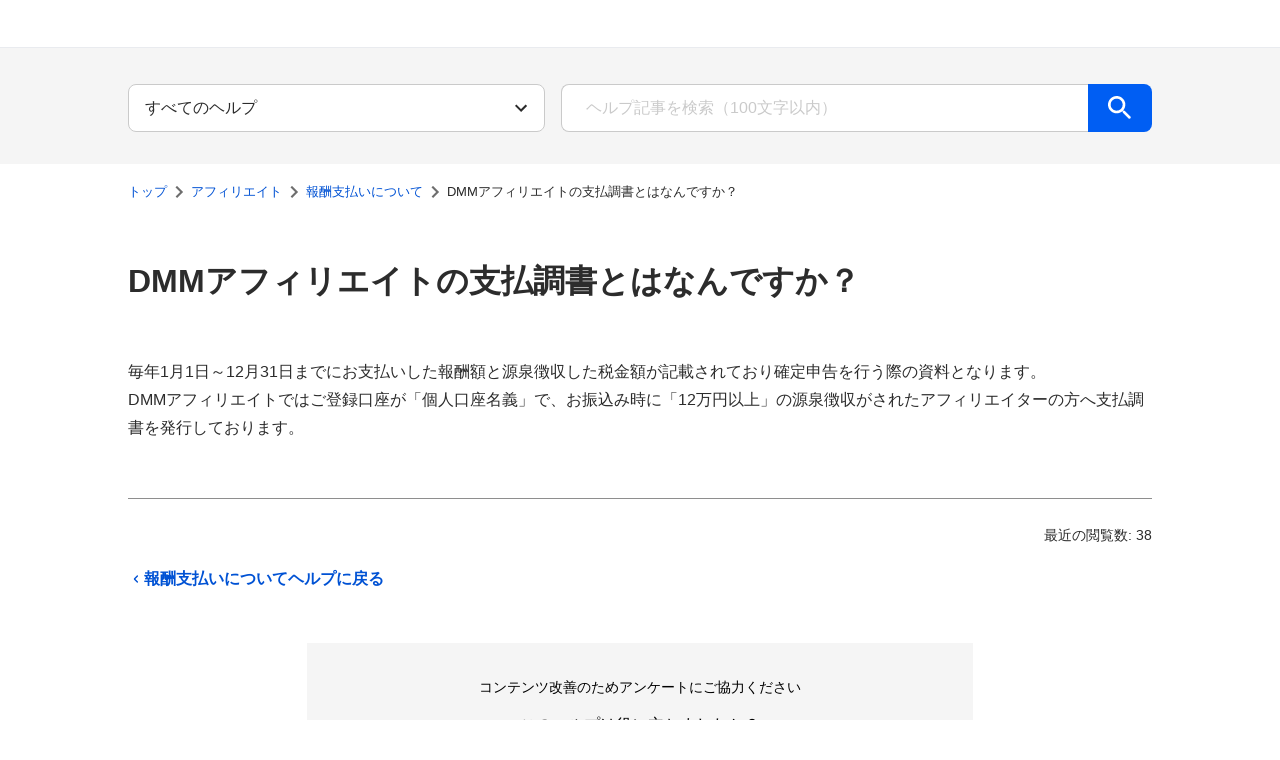

--- FILE ---
content_type: text/html; charset=utf-8
request_url: https://support.dmm.com/affiliate/article/44707
body_size: 11587
content:
<!DOCTYPE html><html><head><meta charSet="utf-8"/><meta name="viewport" content="width=device-width, initial-scale=1.0"/><title>DMMアフィリエイトの支払調書とはなんですか？ アフィリエイト DMMヘルプセンター</title><link rel="canonical" href="https://support.dmm.com/affiliate/article/44707"/><link rel="shortcut icon" href="/favicon.ico"/><meta name="next-head-count" content="5"/><link rel="preload" href="/_next/static/css/20523d33807587e0.css" as="style"/><link rel="stylesheet" href="/_next/static/css/20523d33807587e0.css" data-n-g=""/><noscript data-n-css=""></noscript><script defer="" nomodule="" src="/_next/static/chunks/polyfills-42372ed130431b0a.js"></script><script src="/_next/static/chunks/webpack-575d6a65205c0a21.js" defer=""></script><script src="/_next/static/chunks/framework-6d28727e634f0245.js" defer=""></script><script src="/_next/static/chunks/main-13e4460bbee117b0.js" defer=""></script><script src="/_next/static/chunks/pages/_app-29c4935ad4c3a28e.js" defer=""></script><script src="/_next/static/chunks/966-7a000369845eb8a9.js" defer=""></script><script src="/_next/static/chunks/577-749a4f08bcb56129.js" defer=""></script><script src="/_next/static/chunks/330-1b6e29f39d1b85d3.js" defer=""></script><script src="/_next/static/chunks/996-39dcc6eb8c768e8e.js" defer=""></script><script src="/_next/static/chunks/36-5abf9dc156ed9f95.js" defer=""></script><script src="/_next/static/chunks/187-f137ca9ed7ff8606.js" defer=""></script><script src="/_next/static/chunks/pages/%5Bcategory%5D/article/%5BarticleId%5D-c1323b43d00f25f5.js" defer=""></script><script src="/_next/static/NtIYAHn1C-rGy36DN7U00/_buildManifest.js" defer=""></script><script src="/_next/static/NtIYAHn1C-rGy36DN7U00/_ssgManifest.js" defer=""></script></head><body><noscript><iframe src="https://www.googletagmanager.com/ns.html?id=GTM-PLC9LTZ" height="0" width="0" style="display:none;visibility:hidden"></iframe></noscript><div id="__next"><div id=":R16:"><style>div[id=":R16:"]{--turtle-borderRadius-small:0.25rem;--turtle-borderRadius-medium:0.5rem;--turtle-borderRadius-large:0.75rem;--turtle-borderRadius-circle:9999px;--turtle-breakpoints-values-xxs:0;--turtle-breakpoints-values-xs:400;--turtle-breakpoints-values-sm:736;--turtle-breakpoints-values-md:1040;--turtle-breakpoints-values-lg:1312;--turtle-breakpoints-values-xl:1632;--turtle-palette-gray-50:#FFFFFF;--turtle-palette-gray-75:#FAFAFA;--turtle-palette-gray-100:#F5F5F5;--turtle-palette-gray-200:#EAEAEA;--turtle-palette-gray-300:#E1E1E1;--turtle-palette-gray-400:#CACACA;--turtle-palette-gray-500:#B3B3B3;--turtle-palette-gray-600:#8E8E8E;--turtle-palette-gray-700:#6E6E6E;--turtle-palette-gray-800:#4B4B4B;--turtle-palette-gray-900:#2C2C2C;--turtle-palette-yellow-100:#FDFFC7;--turtle-palette-yellow-200:#FFEA80;--turtle-palette-yellow-300:#FFD761;--turtle-palette-yellow-400:#FFC847;--turtle-palette-yellow-500:#FBBB28;--turtle-palette-yellow-600:#E3A30D;--turtle-palette-yellow-700:#B38019;--turtle-palette-yellow-800:#815C18;--turtle-palette-yellow-900:#74501B;--turtle-palette-red-100:#FAE6EA;--turtle-palette-red-200:#F3D0D8;--turtle-palette-red-300:#E7ABBA;--turtle-palette-red-400:#D77D96;--turtle-palette-red-500:#C55073;--turtle-palette-red-600:#B42F5A;--turtle-palette-red-700:#A81A4C;--turtle-palette-red-800:#8F0539;--turtle-palette-red-900:#75012F;--turtle-palette-blue-100:#EBF3FF;--turtle-palette-blue-200:#C3D9FF;--turtle-palette-blue-300:#94BCFF;--turtle-palette-blue-400:#609EFF;--turtle-palette-blue-500:#448CFF;--turtle-palette-blue-600:#1871FF;--turtle-palette-blue-700:#005EF3;--turtle-palette-blue-800:#0052D4;--turtle-palette-blue-900:#0046B4;--turtle-palette-green-100:#F0FFE3;--turtle-palette-green-200:#D2F9B4;--turtle-palette-green-300:#A9EA80;--turtle-palette-green-400:#77CF4F;--turtle-palette-green-500:#42AB28;--turtle-palette-green-600:#158511;--turtle-palette-green-700:#056815;--turtle-palette-green-800:#015722;--turtle-palette-green-900:#005230;--turtle-palette-violet-100:#EDE5FF;--turtle-palette-violet-200:#E3D7FE;--turtle-palette-violet-300:#CEB8F9;--turtle-palette-violet-400:#BA9FF4;--turtle-palette-violet-500:#A684F1;--turtle-palette-violet-600:#8763E9;--turtle-palette-violet-700:#6541C8;--turtle-palette-violet-800:#502EB8;--turtle-palette-violet-900:#3C24A8;--turtle-palette-pink-100:#FEE6F8;--turtle-palette-pink-200:#FDC9F0;--turtle-palette-pink-300:#F7A6E4;--turtle-palette-pink-400:#F17FD8;--turtle-palette-pink-500:#E25AC8;--turtle-palette-pink-600:#CF3FB5;--turtle-palette-pink-700:#BA2CA2;--turtle-palette-pink-800:#A01C8B;--turtle-palette-pink-900:#840B6F;--turtle-palette-orange-100:#FFEDDC;--turtle-palette-orange-200:#FCDDC4;--turtle-palette-orange-300:#FAB180;--turtle-palette-orange-400:#FA965C;--turtle-palette-orange-500:#F27836;--turtle-palette-orange-600:#DE601B;--turtle-palette-orange-700:#D15715;--turtle-palette-orange-800:#AE410A;--turtle-palette-orange-900:#943505;--turtle-palette-backgroundColor-primaryBackground:#F5F5F5;--turtle-palette-backgroundColor-secondaryBackground:#EAEAEA;--turtle-palette-backgroundColor-tertiaryBackground:#E1E1E1;--turtle-palette-onBackgroundColor-highEmphasis:#2C2C2C;--turtle-palette-onBackgroundColor-mediumEmphasis:#4B4B4B;--turtle-palette-onBackgroundColor-lowEmphasis:#6E6E6E;--turtle-palette-onBackgroundColor-disabled:#B3B3B3;--turtle-palette-surfaceColor-primarySurface:#FFFFFF;--turtle-palette-surfaceColor-secondarySurface:#FAFAFA;--turtle-palette-surfaceColor-tertiarySurface:#F5F5F5;--turtle-palette-onSurfaceColor-highEmphasis:#2C2C2C;--turtle-palette-onSurfaceColor-mediumEmphasis:#4B4B4B;--turtle-palette-onSurfaceColor-lowEmphasis:#6E6E6E;--turtle-palette-onSurfaceColor-placeholder:#CACACA;--turtle-palette-dividerColor-divider:#8E8E8E;--turtle-palette-dividerColor-subDivider:#E1E1E1;--turtle-palette-borderColor-border:#CACACA;--turtle-palette-primaryKeyColors-main:#005EF3;--turtle-palette-primaryKeyColors-light:#609EFF;--turtle-palette-primaryKeyColors-dark:#0052D4;--turtle-palette-primaryKeyColors-contrast:#FFFFFF;--turtle-palette-secondaryKeyColors-main:#FFC847;--turtle-palette-secondaryKeyColors-light:#FFD761;--turtle-palette-secondaryKeyColors-dark:#815C18;--turtle-palette-secondaryKeyColors-contrast:#2C2C2C;--turtle-palette-interactiveColors-main:#0052D4;--turtle-palette-interactiveColors-light:#448CFF;--turtle-palette-interactiveColors-dark:#0046B4;--turtle-palette-interactiveColors-contrast:#FFFFFF;--turtle-palette-interactiveColors-border:#0052D4;--turtle-palette-interactiveColors-background:#e5edfa;--turtle-palette-interactiveColors-link:#0052D4;--turtle-palette-interactiveColors-linkVisited:#6541C8;--turtle-palette-errorColors-main:#B42F5A;--turtle-palette-errorColors-light:#C55073;--turtle-palette-errorColors-dark:#8F0539;--turtle-palette-errorColors-contrast:#FFFFFF;--turtle-palette-errorColors-border:#B42F5A;--turtle-palette-errorColors-background:#f7eaee;--turtle-palette-successColors-main:#158511;--turtle-palette-successColors-light:#42AB28;--turtle-palette-successColors-dark:#056815;--turtle-palette-successColors-contrast:#FFFFFF;--turtle-palette-successColors-border:#158511;--turtle-palette-successColors-background:#e7f2e7;--turtle-palette-warningColors-main:#B38019;--turtle-palette-warningColors-light:#E3A30D;--turtle-palette-warningColors-dark:#815C18;--turtle-palette-warningColors-contrast:#FFFFFF;--turtle-palette-warningColors-border:#B38019;--turtle-palette-warningColors-background:#fff9ec;--turtle-palette-state-disabled-opacity:0.5;--turtle-palette-state-disabled-cursor:not-allowed;--turtle-spacing-small-1:calc(0.25 * 0.5rem);--turtle-spacing-small-2:calc(0.5 * 0.5rem);--turtle-spacing-small-3:calc(1 * 0.5rem);--turtle-spacing-small-4:calc(1.5 * 0.5rem);--turtle-spacing-small-5:calc(2 * 0.5rem);--turtle-spacing-medium-1:calc(3 * 0.5rem);--turtle-spacing-medium-2:calc(4 * 0.5rem);--turtle-spacing-medium-3:calc(5 * 0.5rem);--turtle-spacing-medium-4:calc(6 * 0.5rem);--turtle-spacing-medium-5:calc(7 * 0.5rem);--turtle-spacing-medium-6:calc(8 * 0.5rem);--turtle-spacing-large-1:calc(10 * 0.5rem);--turtle-spacing-large-2:calc(12 * 0.5rem);--turtle-spacing-large-3:calc(14 * 0.5rem);--turtle-spacing-large-4:calc(16 * 0.5rem);--turtle-spacing-large-5:calc(18 * 0.5rem);--turtle-spacing-large-6:calc(20 * 0.5rem);--turtle-typography-heading1-lineHeight:1.3;--turtle-typography-heading1-fontWeight:600;--turtle-typography-heading1-fontSize:calc( 2.027 * clamp(1rem / 1.125, 0.55rem + 1vw, 1rem));--turtle-typography-heading1-fontFamily:"Helvetica Neue", Arial, "Hiragino Kaku Gothic ProN", "Hiragino Sans", Meiryo, sans-serif;--turtle-typography-heading2-lineHeight:1.3;--turtle-typography-heading2-fontWeight:600;--turtle-typography-heading2-fontSize:calc( 1.802 * clamp(1rem / 1.125, 0.55rem + 1vw, 1rem));--turtle-typography-heading2-fontFamily:"Helvetica Neue", Arial, "Hiragino Kaku Gothic ProN", "Hiragino Sans", Meiryo, sans-serif;--turtle-typography-heading3-lineHeight:1.3;--turtle-typography-heading3-fontWeight:600;--turtle-typography-heading3-fontSize:calc( 1.602 * clamp(1rem / 1.125, 0.55rem + 1vw, 1rem));--turtle-typography-heading3-fontFamily:"Helvetica Neue", Arial, "Hiragino Kaku Gothic ProN", "Hiragino Sans", Meiryo, sans-serif;--turtle-typography-heading4-lineHeight:1.3;--turtle-typography-heading4-fontWeight:600;--turtle-typography-heading4-fontSize:calc( 1.424 * clamp(1rem / 1.125, 0.55rem + 1vw, 1rem));--turtle-typography-heading4-fontFamily:"Helvetica Neue", Arial, "Hiragino Kaku Gothic ProN", "Hiragino Sans", Meiryo, sans-serif;--turtle-typography-heading5-lineHeight:1.3;--turtle-typography-heading5-fontWeight:600;--turtle-typography-heading5-fontSize:calc( 1.266 * clamp(1rem / 1.125, 0.55rem + 1vw, 1rem));--turtle-typography-heading5-fontFamily:"Helvetica Neue", Arial, "Hiragino Kaku Gothic ProN", "Hiragino Sans", Meiryo, sans-serif;--turtle-typography-heading6-lineHeight:1.3;--turtle-typography-heading6-fontWeight:600;--turtle-typography-heading6-fontSize:calc( 1.125 * clamp(1rem / 1.125, 0.55rem + 1vw, 1rem));--turtle-typography-heading6-fontFamily:"Helvetica Neue", Arial, "Hiragino Kaku Gothic ProN", "Hiragino Sans", Meiryo, sans-serif;--turtle-typography-body1-lineHeight:1.75;--turtle-typography-body1-fontWeight:400;--turtle-typography-body1-fontSize:calc( 1 * clamp(1rem / 1.125, 0.55rem + 1vw, 1rem));--turtle-typography-body1-fontFamily:"Helvetica Neue", Arial, "Hiragino Kaku Gothic ProN", "Hiragino Sans", Meiryo, sans-serif;--turtle-typography-body2-lineHeight:1.75;--turtle-typography-body2-fontWeight:400;--turtle-typography-body2-fontSize:calc( 0.889 * clamp(1rem / 1.125, 0.55rem + 1vw, 1rem));--turtle-typography-body2-fontFamily:"Helvetica Neue", Arial, "Hiragino Kaku Gothic ProN", "Hiragino Sans", Meiryo, sans-serif;--turtle-typography-body3-lineHeight:1.75;--turtle-typography-body3-fontWeight:400;--turtle-typography-body3-fontSize:calc( 0.79 * clamp(1rem / 1.125, 0.55rem + 1vw, 1rem));--turtle-typography-body3-fontFamily:"Helvetica Neue", Arial, "Hiragino Kaku Gothic ProN", "Hiragino Sans", Meiryo, sans-serif;--turtle-typography-body4-lineHeight:1.75;--turtle-typography-body4-fontWeight:400;--turtle-typography-body4-fontSize:calc( 0.702 * clamp(1rem / 1.125, 0.55rem + 1vw, 1rem));--turtle-typography-body4-fontFamily:"Helvetica Neue", Arial, "Hiragino Kaku Gothic ProN", "Hiragino Sans", Meiryo, sans-serif;--turtle-typography-body5-lineHeight:1.75;--turtle-typography-body5-fontWeight:400;--turtle-typography-body5-fontSize:calc( 0.624 * clamp(1rem / 1.125, 0.55rem + 1vw, 1rem));--turtle-typography-body5-fontFamily:"Helvetica Neue", Arial, "Hiragino Kaku Gothic ProN", "Hiragino Sans", Meiryo, sans-serif;--turtle-typography-buttonText-lineHeight:1;--turtle-typography-buttonText-fontWeight:600;--turtle-typography-buttonText-fontSize:calc( 1 * clamp(1rem / 1.125, 0.55rem + 1vw, 1rem));--turtle-typography-buttonText-fontFamily:"Helvetica Neue", Arial, "Hiragino Kaku Gothic ProN", "Hiragino Sans", Meiryo, sans-serif;--turtle-typography-label-lineHeight:1.5;--turtle-typography-label-fontWeight:600;--turtle-typography-label-fontSize:calc( 0.702 * clamp(1rem / 1.125, 0.55rem + 1vw, 1rem));--turtle-typography-label-fontFamily:"Helvetica Neue", Arial, "Hiragino Kaku Gothic ProN", "Hiragino Sans", Meiryo, sans-serif;--turtle-typography-global-fontSizes-10:0.624rem;--turtle-typography-global-fontSizes-20:0.702rem;--turtle-typography-global-fontSizes-30:0.79rem;--turtle-typography-global-fontSizes-40:0.889rem;--turtle-typography-global-fontSizes-50:1rem;--turtle-typography-global-fontSizes-60:1.125rem;--turtle-typography-global-fontSizes-70:1.266rem;--turtle-typography-global-fontSizes-80:1.424rem;--turtle-typography-global-fontSizes-90:1.602rem;--turtle-typography-global-fontSizes-100:1.802rem;--turtle-typography-global-fontSizes-110:2.027rem;--turtle-typography-global-fontSizes-120:2.281rem;--turtle-typography-global-fontSizes-130:2.566rem;--turtle-typography-global-fontSizes-140:2.887rem;--turtle-typography-global-fontSizes-150:3.247rem;--turtle-typography-global-lineHeights-100:1;--turtle-typography-global-lineHeights-130:1.3;--turtle-typography-global-lineHeights-150:1.5;--turtle-typography-global-lineHeights-175:1.75;--turtle-typography-global-lineHeights-body:1.75;--turtle-typography-global-lineHeights-heading:1.3;--turtle-typography-global-lineHeights-buttonText:1;--turtle-typography-global-lineHeights-label:1.5;--turtle-typography-global-fontWeights-100:100;--turtle-typography-global-fontWeights-200:200;--turtle-typography-global-fontWeights-300:300;--turtle-typography-global-fontWeights-400:400;--turtle-typography-global-fontWeights-500:500;--turtle-typography-global-fontWeights-600:600;--turtle-typography-global-fontWeights-700:700;--turtle-typography-global-fontWeights-800:800;--turtle-typography-global-fontWeights-900:900;--turtle-typography-global-fontWeights-bold:700;--turtle-typography-global-fontWeights-normal:400;--turtle-typography-global-fontFamily:"Helvetica Neue", Arial, "Hiragino Kaku Gothic ProN", "Hiragino Sans", Meiryo, sans-serif;--turtle-zIndex-100:1000;--turtle-zIndex-200:1100;--turtle-zIndex-300:1200;--turtle-zIndex-400:1300;--turtle-zIndex-500:1400;--turtle-zIndex-600:1500;--turtle-zIndex-700:1600;--turtle-zIndex-800:1700;--turtle-zIndex-900:1800;--turtle-zIndex-1000:1900;--turtle-zIndex-9999:99999;--turtle-zIndex-tooltip:1900;--turtle-zIndex-snackbar:1700;--turtle-zIndex-modal:1500;--turtle-zIndex-drawer:1300;--turtle-zIndex-header:1200;--turtle-zIndex-fab:1000;}</style><style data-emotion="css 4qj2av">.css-4qj2av{display:grid;grid-template-rows:auto 1fr auto;grid-template-columns:100%;min-height:100vh;min-height:100dvh;}</style><div class="turtle-component turtle-DmmNavi css-4qj2av"><style data-emotion="css 1s45jmn">.css-1s45jmn{display:-webkit-box;display:-webkit-flex;display:-ms-flexbox;display:flex;-webkit-box-pack:left;-ms-flex-pack:left;-webkit-justify-content:left;justify-content:left;-webkit-align-items:center;-webkit-box-align:center;-ms-flex-align:center;align-items:center;width:100%;height:48px;box-sizing:border-box;padding-left:15px;background-color:#fff;border-bottom-style:solid;border-bottom-width:1px;border-bottom-color:#e9ebef;}@media only screen and (max-width: 1039px){.css-1s45jmn{min-width:auto;padding-left:10px;height:45px;border-bottom-color:#f7f7f7;}}</style><header class="css-1s45jmn"><a href="https://www.dmm.com/"><style data-emotion="css ylijxt">.css-ylijxt{display:-webkit-box;display:-webkit-flex;display:-ms-flexbox;display:flex;width:92px;height:28px;}@media only screen and (max-width: 1039px){.css-ylijxt{width:79px;height:24px;}}</style><div class="css-ylijxt"><svg xmlns="http://www.w3.org/2000/svg" viewBox="0 0 184 56"><path fill-rule="evenodd" d="M118.581 41.24a2.72 2.72 0 0 1-.787 1.988 2.786 2.786 0 0 1-3.905 0 2.7 2.7 0 0 1-.8-1.988 2.744 2.744 0 1 1 5.492 0m16.219-9.819a6.3 6.3 0 0 0-1.375-.618 4.7 4.7 0 0 0-1.332-.2 3.44 3.44 0 0 0-2.753 1.197 4.78 4.78 0 0 0-1.021 3.218 4.75 4.75 0 0 0 1.032 3.269 3.7 3.7 0 0 0 2.918 1.161 3.9 3.9 0 0 0 1.33-.227 4 4 0 0 0 1.2-.7v4.539a7.6 7.6 0 0 1-1.961.737 10 10 0 0 1-2.164.23 7.93 7.93 0 0 1-6.067-2.393 9.15 9.15 0 0 1-2.25-6.529 9.11 9.11 0 0 1 2.262-6.516 7.92 7.92 0 0 1 6.055-2.405 12.6 12.6 0 0 1 4.125.676zm19.718 3.684a8.9 8.9 0 0 1-2.354 6.517 9.4 9.4 0 0 1-12.56 0 8.95 8.95 0 0 1-2.333-6.517 8.95 8.95 0 0 1 2.333-6.516 9.4 9.4 0 0 1 12.569.01 8.94 8.94 0 0 1 2.343 6.506zm-8.634 4.774a2.66 2.66 0 0 0 2.345-1.249 6.43 6.43 0 0 0 .83-3.563 6.4 6.4 0 0 0-.83-3.539 2.82 2.82 0 0 0-4.68-.011 6.43 6.43 0 0 0-.819 3.551 6.47 6.47 0 0 0 .819 3.572 2.64 2.64 0 0 0 2.333 1.239zm11.673 4.148V26.564h5.255v2.7a7.1 7.1 0 0 1 2.4-2.166 6.3 6.3 0 0 1 2.988-.7 4.67 4.67 0 0 1 2.716.723 3.54 3.54 0 0 1 1.4 2.145 8.4 8.4 0 0 1 2.519-2.166 6 6 0 0 1 2.854-.7 3.51 3.51 0 0 1 3.136 1.313q.894 1.31.893 5.421v10.9h-5.58V33.452a4 4 0 0 0-.379-2.065 1.44 1.44 0 0 0-1.3-.568 1.87 1.87 0 0 0-1.585.621 3.84 3.84 0 0 0-.471 2.226v10.361h-5.527V33.452a4.04 4.04 0 0 0-.389-2.065 1.41 1.41 0 0 0-1.287-.609 1.9 1.9 0 0 0-1.626.662 3.84 3.84 0 0 0-.491 2.226v10.361zm-54.575-32.054H91.645l-4.219 15.076-4.676-15.076h-10.5l-3.172 16.461-2.943-16.461H54.8l-4.222 15.076L45.9 11.973H35.4l-2.366 12.344c-1.779-7.864-8.97-12.344-19.8-12.344H0v32.054h16.037c5.15 0 10.915-1.618 14.356-5.94l-1.139 5.94h11.213l2.312-13.453 3.928 13.453h8.768l3.345-13.38 2.037 13.38h16.459l2.311-13.453 3.925 13.453h8.77l3.343-13.38 2.035 13.38h11.047zM14.129 32.907v-9.99c2.425 0 6.111.109 6.111 4.974.001 4.973-3.545 5.016-6.111 5.016"></path></svg></div></a></header><div class="turtle-DmmNavi_main"><style data-emotion="css 10klw3m">.css-10klw3m{height:100%;}</style><main class="turtle-LayoutWithNavi css-10klw3m"><style data-emotion="css 84tv55">.css-84tv55{height:100%;box-sizing:border-box;font-family:'Hiragino Kaku Gothic ProN','ヒラギノ角ゴ ProN W4',sans-serif;}</style><div class="turtle-LayoutWithNavi_wrapper css-84tv55"><style data-emotion="css-global 1522fuy">ul{list-style:none;margin:0;padding:0;}ol{margin:0;padding:0;}h1,h2,h3,h4{font-weight:400;}header img,footer img{max-width:unset;display:-webkit-box;display:-webkit-unset;display:-ms-unsetbox;display:unset;}</style><style data-emotion="css 1198uq6">.css-1198uq6{background:#F5F5F5;padding:calc(4 * 0.5rem) 0px;color:#2C2C2C;}</style><div class="css-1198uq6"><div><style data-emotion="css bjjtl">.css-bjjtl{margin:0 auto;max-width:1632px;}@media only screen and (max-width: 1631px){.css-bjjtl{max-width:1312px;}}@media only screen and (max-width: 1311px){.css-bjjtl{max-width:1040px;}}@media only screen and (max-width: 1039px){.css-bjjtl{max-width:736px;}}@media only screen and (max-width: 735px){.css-bjjtl{max-width:100vw;}}@media only screen and (max-width: 399px){.css-bjjtl{max-width:100vw;}}</style><div class="css-bjjtl"><style data-emotion="css 1y9ewx5">.css-1y9ewx5{box-sizing:border-box;display:-webkit-box;display:-webkit-flex;display:-ms-flexbox;display:flex;-webkit-box-flex-wrap:wrap;-webkit-flex-wrap:wrap;-ms-flex-wrap:wrap;flex-wrap:wrap;width:100%;-webkit-flex-direction:row;-ms-flex-direction:row;flex-direction:row;margin-top:calc(-1 * 16px);-webkit-box-pack:center;-ms-flex-pack:center;-webkit-justify-content:center;justify-content:center;}.css-1y9ewx5>.MuiGrid-item{padding-top:16px;}</style><div class="MuiGrid-root MuiGrid-container css-1y9ewx5"><style data-emotion="css ssv6ms">.css-ssv6ms{box-sizing:border-box;margin:0;-webkit-flex-direction:row;-ms-flex-direction:row;flex-direction:row;-webkit-flex-basis:100%;-ms-flex-preferred-size:100%;flex-basis:100%;-webkit-box-flex:0;-webkit-flex-grow:0;-ms-flex-positive:0;flex-grow:0;max-width:100%;}@media (min-width:400px){.css-ssv6ms{-webkit-flex-basis:100%;-ms-flex-preferred-size:100%;flex-basis:100%;-webkit-box-flex:0;-webkit-flex-grow:0;-ms-flex-positive:0;flex-grow:0;max-width:100%;}}@media (min-width:736px){.css-ssv6ms{-webkit-flex-basis:83.333333%;-ms-flex-preferred-size:83.333333%;flex-basis:83.333333%;-webkit-box-flex:0;-webkit-flex-grow:0;-ms-flex-positive:0;flex-grow:0;max-width:83.333333%;}}@media (min-width:1040px){.css-ssv6ms{-webkit-flex-basis:41.666667%;-ms-flex-preferred-size:41.666667%;flex-basis:41.666667%;-webkit-box-flex:0;-webkit-flex-grow:0;-ms-flex-positive:0;flex-grow:0;max-width:41.666667%;}}@media (min-width:1312px){.css-ssv6ms{-webkit-flex-basis:33.333333%;-ms-flex-preferred-size:33.333333%;flex-basis:33.333333%;-webkit-box-flex:0;-webkit-flex-grow:0;-ms-flex-positive:0;flex-grow:0;max-width:33.333333%;}}@media (min-width:1632px){.css-ssv6ms{-webkit-flex-basis:25%;-ms-flex-preferred-size:25%;flex-basis:25%;-webkit-box-flex:0;-webkit-flex-grow:0;-ms-flex-positive:0;flex-grow:0;max-width:25%;}}</style><div class="MuiGrid-root MuiGrid-item MuiGrid-grid-xxs-12 MuiGrid-grid-sm-10 MuiGrid-grid-md-5 MuiGrid-grid-lg-4 MuiGrid-grid-xl-3 css-ssv6ms"><style data-emotion="css oyhu2r">.css-oyhu2r{padding:0 calc(2 * 0.5rem);}@media only screen and (max-width: 1311px){.css-oyhu2r{padding:0 calc(1 * 0.5rem);}}</style><div class="css-oyhu2r"><div><style data-emotion="css 1r3srsi">.css-1r3srsi select{height:48px;border-radius:8px;-webkit-appearance:none;-moz-appearance:none;-ms-appearance:none;appearance:none;overflow:hidden;text-overflow:ellipsis;}@media only screen and (max-width: 1039px){.css-1r3srsi select{line-height:1.75;font-weight:400;font-size:calc( 0.889 * clamp(1rem / 1.125, 0.55rem + 1vw, 1rem));font-family:"Helvetica Neue",Arial,"Hiragino Kaku Gothic ProN","Hiragino Sans",Meiryo,sans-serif;}}</style><div class="turtle-component turtle-Select css-1r3srsi"><style data-emotion="css j49ijm">.css-j49ijm{position:relative;margin-top:calc(0.5 * 0.5rem);width:100%;border-radius:0.25rem;}</style><div class="turtle-Select_selectWrapper css-j49ijm"><style data-emotion="css l6orjn">.css-l6orjn{line-height:1.75;font-weight:400;font-size:calc( 1 * clamp(1rem / 1.125, 0.55rem + 1vw, 1rem));font-family:"Helvetica Neue",Arial,"Hiragino Kaku Gothic ProN","Hiragino Sans",Meiryo,sans-serif;color:#2C2C2C;width:100%;height:40px;border:1px solid #CACACA;box-sizing:border-box;padding:0 calc(1.5 * 0.5rem);border-radius:0.25rem;margin-top:calc(0.5 * 0.5rem);background-color:#FFFFFF;-webkit-appearance:none;-moz-appearance:none;-ms-appearance:none;appearance:none;margin-top:0px;padding:0 calc(5 * 0.5rem) 0 calc(2 * 0.5rem);}.css-l6orjn::-webkit-input-placeholder{color:#CACACA;}.css-l6orjn::-moz-placeholder{color:#CACACA;}.css-l6orjn:-ms-input-placeholder{color:#CACACA;}.css-l6orjn::placeholder{color:#CACACA;}.css-l6orjn.turtle-TextField-error{border:1px solid #B42F5A;background-color:#f7eaee;}.css-l6orjn.turtle-TextField-disabled{opacity:0.5;cursor:not-allowed;}.css-l6orjn.turtle-Select-error{border:1px solid #B42F5A;background-color:#f7eaee;}.css-l6orjn.turtle-Select-disabled{opacity:0.5;cursor:not-allowed;}.css-l6orjn::-ms-expand{display:none;}</style><select class="turtle-Select_select css-l6orjn" id="search-filter"><option value="" selected="">すべてのヘルプ</option></select><style data-emotion="css 1876oqo">.css-1876oqo{pointer-events:none;position:absolute;width:24px;height:24px;right:calc(1.5 * 0.5rem);top:50%;-webkit-transform:translateY(-50%);-moz-transform:translateY(-50%);-ms-transform:translateY(-50%);transform:translateY(-50%);color:#2C2C2C;}.css-1876oqo.turtle-Select-disabled{opacity:0.5;cursor:not-allowed;}</style><style data-emotion="css 181a6oe">.css-181a6oe{-webkit-user-select:none;-moz-user-select:none;-ms-user-select:none;user-select:none;width:1em;height:1em;display:inline-block;-webkit-flex-shrink:0;-ms-flex-negative:0;flex-shrink:0;-webkit-transition:fill 200ms cubic-bezier(0.4, 0, 0.2, 1) 0ms;transition:fill 200ms cubic-bezier(0.4, 0, 0.2, 1) 0ms;fill:currentColor;font-size:1.5rem;pointer-events:none;position:absolute;width:24px;height:24px;right:calc(1.5 * 0.5rem);top:50%;-webkit-transform:translateY(-50%);-moz-transform:translateY(-50%);-ms-transform:translateY(-50%);transform:translateY(-50%);color:#2C2C2C;}.css-181a6oe.turtle-Select-disabled{opacity:0.5;cursor:not-allowed;}</style><svg class="MuiSvgIcon-root MuiSvgIcon-fontSizeMedium turtle-Select_select_icon css-181a6oe" focusable="false" aria-hidden="true" viewBox="0 0 24 24" data-testid="KeyboardArrowDownSharpIcon"><path d="M7.41 8.59 12 13.17l4.59-4.58L18 10l-6 6-6-6z"></path></svg></div></div></div></div></div><style data-emotion="css nreyc5">.css-nreyc5{box-sizing:border-box;margin:0;-webkit-flex-direction:row;-ms-flex-direction:row;flex-direction:row;-webkit-flex-basis:100%;-ms-flex-preferred-size:100%;flex-basis:100%;-webkit-box-flex:0;-webkit-flex-grow:0;-ms-flex-positive:0;flex-grow:0;max-width:100%;}@media (min-width:400px){.css-nreyc5{-webkit-flex-basis:100%;-ms-flex-preferred-size:100%;flex-basis:100%;-webkit-box-flex:0;-webkit-flex-grow:0;-ms-flex-positive:0;flex-grow:0;max-width:100%;}}@media (min-width:736px){.css-nreyc5{-webkit-flex-basis:83.333333%;-ms-flex-preferred-size:83.333333%;flex-basis:83.333333%;-webkit-box-flex:0;-webkit-flex-grow:0;-ms-flex-positive:0;flex-grow:0;max-width:83.333333%;}}@media (min-width:1040px){.css-nreyc5{-webkit-flex-basis:58.333333%;-ms-flex-preferred-size:58.333333%;flex-basis:58.333333%;-webkit-box-flex:0;-webkit-flex-grow:0;-ms-flex-positive:0;flex-grow:0;max-width:58.333333%;}}@media (min-width:1312px){.css-nreyc5{-webkit-flex-basis:50%;-ms-flex-preferred-size:50%;flex-basis:50%;-webkit-box-flex:0;-webkit-flex-grow:0;-ms-flex-positive:0;flex-grow:0;max-width:50%;}}@media (min-width:1632px){.css-nreyc5{-webkit-flex-basis:41.666667%;-ms-flex-preferred-size:41.666667%;flex-basis:41.666667%;-webkit-box-flex:0;-webkit-flex-grow:0;-ms-flex-positive:0;flex-grow:0;max-width:41.666667%;}}</style><div class="MuiGrid-root MuiGrid-item MuiGrid-grid-xxs-12 MuiGrid-grid-sm-10 MuiGrid-grid-md-7 MuiGrid-grid-lg-6 MuiGrid-grid-xl-5 css-nreyc5"><div class="css-oyhu2r"><style data-emotion="css zjik7">.css-zjik7{display:-webkit-box;display:-webkit-flex;display:-ms-flexbox;display:flex;}</style><form class="css-zjik7"><style data-emotion="css mmrvay">.css-mmrvay{width:100%;}.css-mmrvay .turtle-TextField_inputWrapper{height:48px;border-width:1px 0px 1px 1px;border-radius:8px 0px 0px 8px;}@media only screen and (max-width: 1039px){.css-mmrvay .turtle-TextField_inputWrapper{line-height:1.75;font-weight:400;font-size:calc( 0.889 * clamp(1rem / 1.125, 0.55rem + 1vw, 1rem));font-family:"Helvetica Neue",Arial,"Hiragino Kaku Gothic ProN","Hiragino Sans",Meiryo,sans-serif;}}</style><div class="turtle-component turtle-TextField css-mmrvay"><style data-emotion="css 16k0fgn">.css-16k0fgn{line-height:1.75;font-weight:400;font-size:calc( 1 * clamp(1rem / 1.125, 0.55rem + 1vw, 1rem));font-family:"Helvetica Neue",Arial,"Hiragino Kaku Gothic ProN","Hiragino Sans",Meiryo,sans-serif;color:#2C2C2C;width:100%;height:40px;border:1px solid #CACACA;box-sizing:border-box;padding:0 calc(1.5 * 0.5rem);border-radius:0.25rem;margin-top:calc(0.5 * 0.5rem);background-color:#FFFFFF;display:-webkit-box;display:-webkit-flex;display:-ms-flexbox;display:flex;overflow:hidden;-webkit-align-items:center;-webkit-box-align:center;-ms-flex-align:center;align-items:center;width:100%;padding-inline:0;position:relative;}.css-16k0fgn::-webkit-input-placeholder{color:#CACACA;}.css-16k0fgn::-moz-placeholder{color:#CACACA;}.css-16k0fgn:-ms-input-placeholder{color:#CACACA;}.css-16k0fgn::placeholder{color:#CACACA;}.css-16k0fgn.turtle-TextField-error{border:1px solid #B42F5A;background-color:#f7eaee;}.css-16k0fgn.turtle-TextField-disabled{opacity:0.5;cursor:not-allowed;}.css-16k0fgn .turtle-TextField_leftIconWrapper,.css-16k0fgn .turtle-TextField_rightIconWrapper{display:-webkit-box;display:-webkit-flex;display:-ms-flexbox;display:flex;-webkit-align-items:center;-webkit-box-align:center;-ms-flex-align:center;align-items:center;}.css-16k0fgn .turtle-TextField_leftIconWrapper{margin-left:calc(1.5 * 0.5rem);position:absolute;left:0;}.css-16k0fgn .turtle-TextField_rightIconWrapper{margin-right:calc(1.5 * 0.5rem);position:absolute;right:0;}.css-16k0fgn:has(.turtle-TextField_input.turtle-TextField-error){border:1px solid #B42F5A;background-color:#f7eaee;}.css-16k0fgn:focus-within{outline:auto;outline:auto -webkit-focus-ring-color;}</style><style data-emotion="css 1v0xfbb">.css-1v0xfbb{line-height:1.75;font-weight:400;font-size:calc( 1 * clamp(1rem / 1.125, 0.55rem + 1vw, 1rem));font-family:"Helvetica Neue",Arial,"Hiragino Kaku Gothic ProN","Hiragino Sans",Meiryo,sans-serif;color:#2C2C2C;width:100%;height:40px;border:1px solid #CACACA;box-sizing:border-box;padding:0 calc(1.5 * 0.5rem);border-radius:0.25rem;margin-top:calc(0.5 * 0.5rem);background-color:#FFFFFF;display:-webkit-box;display:-webkit-flex;display:-ms-flexbox;display:flex;overflow:hidden;-webkit-align-items:center;-webkit-box-align:center;-ms-flex-align:center;align-items:center;width:100%;padding-inline:0;position:relative;}.css-1v0xfbb::-webkit-input-placeholder{color:#CACACA;}.css-1v0xfbb::-moz-placeholder{color:#CACACA;}.css-1v0xfbb:-ms-input-placeholder{color:#CACACA;}.css-1v0xfbb::placeholder{color:#CACACA;}.css-1v0xfbb.turtle-TextField-error{border:1px solid #B42F5A;background-color:#f7eaee;}.css-1v0xfbb.turtle-TextField-disabled{opacity:0.5;cursor:not-allowed;}.css-1v0xfbb .turtle-TextField_leftIconWrapper,.css-1v0xfbb .turtle-TextField_rightIconWrapper{display:-webkit-box;display:-webkit-flex;display:-ms-flexbox;display:flex;-webkit-align-items:center;-webkit-box-align:center;-ms-flex-align:center;align-items:center;}.css-1v0xfbb .turtle-TextField_leftIconWrapper{margin-left:calc(1.5 * 0.5rem);position:absolute;left:0;}.css-1v0xfbb .turtle-TextField_rightIconWrapper{margin-right:calc(1.5 * 0.5rem);position:absolute;right:0;}.css-1v0xfbb:has(.turtle-TextField_input.turtle-TextField-error){border:1px solid #B42F5A;background-color:#f7eaee;}.css-1v0xfbb:focus-within{outline:auto;outline:auto -webkit-focus-ring-color;}</style><div class="base-Input-root turtle-TextField_inputWrapper css-1v0xfbb"><style data-emotion="css 12t5a4e">.css-12t5a4e{font:inherit;color:inherit;-webkit-appearance:none;-moz-appearance:none;-ms-appearance:none;appearance:none;border:0;background:none;-webkit-box-flex:1;-webkit-flex-grow:1;-ms-flex-positive:1;flex-grow:1;height:100%;outline:none;padding:0 calc(1.5 * 0.5rem);}.css-12t5a4e::-ms-reveal{display:none;}.css-12t5a4e::-webkit-input-placeholder{color:#CACACA;}.css-12t5a4e::-moz-placeholder{color:#CACACA;}.css-12t5a4e:-ms-input-placeholder{color:#CACACA;}.css-12t5a4e::placeholder{color:#CACACA;}.css-12t5a4e.turtle-TextField-disabled{opacity:0.5;cursor:not-allowed;}</style><input class="base-Input-input turtle-TextField_input css-12t5a4e" id="search-box" placeholder="ヘルプ記事を検索（100文字以内）" type="text" value=""/></div></div><style data-emotion="css 1jyzxdv">.css-1jyzxdv{box-sizing:border-box;width:64px;height:48px;padding:0px;margin-top:calc(0.5 * 0.5rem);border:none;border-radius:0px 8px 8px 0px;color:#FFFFFF;background:#005EF3;display:-webkit-box;display:-webkit-flex;display:-ms-flexbox;display:flex;-webkit-box-pack:center;-ms-flex-pack:center;-webkit-justify-content:center;justify-content:center;-webkit-align-items:center;-webkit-box-align:center;-ms-flex-align:center;align-items:center;-webkit-flex-shrink:0;-ms-flex-negative:0;flex-shrink:0;cursor:pointer;}</style><button type="submit" class="css-1jyzxdv"><style data-emotion="css f3h0po">.css-f3h0po{line-height:1.3;font-weight:600;font-size:calc( 2.027 * clamp(1rem / 1.125, 0.55rem + 1vw, 1rem));font-family:"Helvetica Neue",Arial,"Hiragino Kaku Gothic ProN","Hiragino Sans",Meiryo,sans-serif;}</style><style data-emotion="css 1yx34hs">.css-1yx34hs{-webkit-user-select:none;-moz-user-select:none;-ms-user-select:none;user-select:none;width:1em;height:1em;display:inline-block;-webkit-flex-shrink:0;-ms-flex-negative:0;flex-shrink:0;-webkit-transition:fill 200ms cubic-bezier(0.4, 0, 0.2, 1) 0ms;transition:fill 200ms cubic-bezier(0.4, 0, 0.2, 1) 0ms;fill:currentColor;font-size:1.5rem;line-height:1.3;font-weight:600;font-size:calc( 2.027 * clamp(1rem / 1.125, 0.55rem + 1vw, 1rem));font-family:"Helvetica Neue",Arial,"Hiragino Kaku Gothic ProN","Hiragino Sans",Meiryo,sans-serif;}</style><svg class="MuiSvgIcon-root MuiSvgIcon-fontSizeMedium css-1yx34hs" focusable="false" aria-hidden="true" viewBox="0 0 24 24" data-testid="SearchRoundedIcon"><path d="M15.5 14h-.79l-.28-.27c1.2-1.4 1.82-3.31 1.48-5.34-.47-2.78-2.79-5-5.59-5.34-4.23-.52-7.79 3.04-7.27 7.27.34 2.8 2.56 5.12 5.34 5.59 2.03.34 3.94-.28 5.34-1.48l.27.28v.79l4.25 4.25c.41.41 1.08.41 1.49 0s.41-1.08 0-1.49zm-6 0C7.01 14 5 11.99 5 9.5S7.01 5 9.5 5 14 7.01 14 9.5 11.99 14 9.5 14"></path></svg></button></form></div></div></div></div></div></div><style data-emotion="css 1qsmciz">.css-1qsmciz{background:#FFFFFF;word-break:break-all;}</style><div class="css-1qsmciz"><div><style data-emotion="css b32ucf">.css-b32ucf{padding-top:calc(2 * 0.5rem);}</style><div class="css-b32ucf"><div class="css-bjjtl"><style data-emotion="css zj9b7a">.css-zj9b7a{box-sizing:border-box;display:-webkit-box;display:-webkit-flex;display:-ms-flexbox;display:flex;-webkit-box-flex-wrap:wrap;-webkit-flex-wrap:wrap;-ms-flex-wrap:wrap;flex-wrap:wrap;width:100%;-webkit-flex-direction:row;-ms-flex-direction:row;flex-direction:row;-webkit-box-pack:start;-ms-flex-pack:start;-webkit-justify-content:flex-start;justify-content:flex-start;display:block;}</style><div class="MuiGrid-root MuiGrid-container css-zj9b7a"><style data-emotion="css 1wxaqej">.css-1wxaqej{box-sizing:border-box;margin:0;-webkit-flex-direction:row;-ms-flex-direction:row;flex-direction:row;}</style><div class="MuiGrid-root MuiGrid-item css-1wxaqej"><div class="css-oyhu2r"><style data-emotion="css 1fdu0fa">.css-1fdu0fa{line-height:1.75;font-weight:400;font-size:calc( 0.79 * clamp(1rem / 1.125, 0.55rem + 1vw, 1rem));font-family:"Helvetica Neue",Arial,"Hiragino Kaku Gothic ProN","Hiragino Sans",Meiryo,sans-serif;display:block;}.css-1fdu0fa ol{list-style-type:none;margin:0;padding:0;}.css-1fdu0fa li{display:inline;}.css-1fdu0fa li:first-of-type svg{display:none;}.css-1fdu0fa svg{vertical-align:middle;font-size:1.9em;color:#6E6E6E;}.css-1fdu0fa a{-webkit-text-decoration:none;text-decoration:none;vertical-align:middle;}.css-1fdu0fa a:not([aria-current]){color:#0052D4;}.css-1fdu0fa a:not([aria-current]):hover{-webkit-text-decoration:underline;text-decoration:underline;color:color-mix(in srgb, #2C2C2C 15%, #0052D4);}.css-1fdu0fa a[aria-current]{color:#2C2C2C;}</style><nav aria-label="パンくずリスト" class="turtle-component turtle-Breadcrumbs css-1fdu0fa"><ol itemscope="" itemType="https://schema.org/BreadcrumbList"><li itemProp="itemListElement" itemscope="" itemType="https://schema.org/ListItem" class="turtle-Breadcrumbs_item"><style data-emotion="css q7mezt">.css-q7mezt{-webkit-user-select:none;-moz-user-select:none;-ms-user-select:none;user-select:none;width:1em;height:1em;display:inline-block;-webkit-flex-shrink:0;-ms-flex-negative:0;flex-shrink:0;-webkit-transition:fill 200ms cubic-bezier(0.4, 0, 0.2, 1) 0ms;transition:fill 200ms cubic-bezier(0.4, 0, 0.2, 1) 0ms;fill:currentColor;font-size:1.5rem;}</style><svg class="MuiSvgIcon-root MuiSvgIcon-fontSizeMedium turtle-Breadcrumbs_separator css-q7mezt" focusable="false" aria-hidden="true" viewBox="0 0 24 24" data-testid="KeyboardArrowRightSharpIcon"><path d="M8.59 16.59 13.17 12 8.59 7.41 10 6l6 6-6 6z"></path></svg><a itemProp="item" href="/" class="turtle-Breadcrumbs_label "><span itemProp="name">トップ</span></a><meta itemProp="position" content="1"/></li><li itemProp="itemListElement" itemscope="" itemType="https://schema.org/ListItem" class="turtle-Breadcrumbs_item"><svg class="MuiSvgIcon-root MuiSvgIcon-fontSizeMedium turtle-Breadcrumbs_separator css-q7mezt" focusable="false" aria-hidden="true" viewBox="0 0 24 24" data-testid="KeyboardArrowRightSharpIcon"><path d="M8.59 16.59 13.17 12 8.59 7.41 10 6l6 6-6 6z"></path></svg><a itemProp="item" href="/affiliate" class="turtle-Breadcrumbs_label "><span itemProp="name">アフィリエイト</span></a><meta itemProp="position" content="2"/></li><li itemProp="itemListElement" itemscope="" itemType="https://schema.org/ListItem" class="turtle-Breadcrumbs_item"><svg class="MuiSvgIcon-root MuiSvgIcon-fontSizeMedium turtle-Breadcrumbs_separator css-q7mezt" focusable="false" aria-hidden="true" viewBox="0 0 24 24" data-testid="KeyboardArrowRightSharpIcon"><path d="M8.59 16.59 13.17 12 8.59 7.41 10 6l6 6-6 6z"></path></svg><a itemProp="item" href="/affiliate/subcategory/691" class="turtle-Breadcrumbs_label "><span itemProp="name">報酬支払いについて</span></a><meta itemProp="position" content="3"/></li><li itemProp="itemListElement" itemscope="" itemType="https://schema.org/ListItem" class="turtle-Breadcrumbs_item"><svg class="MuiSvgIcon-root MuiSvgIcon-fontSizeMedium turtle-Breadcrumbs_separator css-q7mezt" focusable="false" aria-hidden="true" viewBox="0 0 24 24" data-testid="KeyboardArrowRightSharpIcon"><path d="M8.59 16.59 13.17 12 8.59 7.41 10 6l6 6-6 6z"></path></svg><a itemProp="item" aria-current="true" href="#" class="turtle-Breadcrumbs_label "><span itemProp="name">DMMアフィリエイトの支払調書とはなんですか？</span></a><meta itemProp="position" content="4"/></li></ol></nav></div></div></div></div></div></div><style data-emotion="css syqyji">.css-syqyji{padding-top:calc(7 * 0.5rem);padding-bottom:calc(16 * 0.5rem);}</style><div class="css-syqyji"><div class="css-bjjtl"><style data-emotion="css 1847v1a">.css-1847v1a{box-sizing:border-box;display:-webkit-box;display:-webkit-flex;display:-ms-flexbox;display:flex;-webkit-box-flex-wrap:wrap;-webkit-flex-wrap:wrap;-ms-flex-wrap:wrap;flex-wrap:wrap;width:100%;-webkit-flex-direction:row;-ms-flex-direction:row;flex-direction:row;-webkit-box-pack:center;-ms-flex-pack:center;-webkit-justify-content:center;justify-content:center;-webkit-flex-direction:column;-ms-flex-direction:column;flex-direction:column;-webkit-align-items:center;-webkit-box-align:center;-ms-flex-align:center;align-items:center;}</style><div class="MuiGrid-root MuiGrid-container css-1847v1a"><style data-emotion="css szd42v">.css-szd42v{box-sizing:border-box;margin:0;-webkit-flex-direction:row;-ms-flex-direction:row;flex-direction:row;-webkit-flex-basis:100%;-ms-flex-preferred-size:100%;flex-basis:100%;-webkit-box-flex:0;-webkit-flex-grow:0;-ms-flex-positive:0;flex-grow:0;max-width:100%;width:100%;}@media (min-width:400px){.css-szd42v{-webkit-flex-basis:100%;-ms-flex-preferred-size:100%;flex-basis:100%;-webkit-box-flex:0;-webkit-flex-grow:0;-ms-flex-positive:0;flex-grow:0;max-width:100%;}}@media (min-width:736px){.css-szd42v{-webkit-flex-basis:100%;-ms-flex-preferred-size:100%;flex-basis:100%;-webkit-box-flex:0;-webkit-flex-grow:0;-ms-flex-positive:0;flex-grow:0;max-width:100%;}}@media (min-width:1040px){.css-szd42v{-webkit-flex-basis:100%;-ms-flex-preferred-size:100%;flex-basis:100%;-webkit-box-flex:0;-webkit-flex-grow:0;-ms-flex-positive:0;flex-grow:0;max-width:100%;}}@media (min-width:1312px){.css-szd42v{-webkit-flex-basis:100%;-ms-flex-preferred-size:100%;flex-basis:100%;-webkit-box-flex:0;-webkit-flex-grow:0;-ms-flex-positive:0;flex-grow:0;max-width:100%;}}@media (min-width:1632px){.css-szd42v{-webkit-flex-basis:100%;-ms-flex-preferred-size:100%;flex-basis:100%;-webkit-box-flex:0;-webkit-flex-grow:0;-ms-flex-positive:0;flex-grow:0;max-width:100%;}}</style><div class="MuiGrid-root MuiGrid-item MuiGrid-grid-xxs-12 css-szd42v"><div class="css-oyhu2r"><style data-emotion="css 1sdkhpd">.css-1sdkhpd{margin-bottom:calc(7 * 0.5rem);}</style></div></div><style data-emotion="css pzsz5v">.css-pzsz5v{box-sizing:border-box;margin:0;-webkit-flex-direction:row;-ms-flex-direction:row;flex-direction:row;-webkit-flex-basis:100%;-ms-flex-preferred-size:100%;flex-basis:100%;-webkit-box-flex:0;-webkit-flex-grow:0;-ms-flex-positive:0;flex-grow:0;max-width:100%;width:100%;}@media (min-width:400px){.css-pzsz5v{-webkit-flex-basis:100%;-ms-flex-preferred-size:100%;flex-basis:100%;-webkit-box-flex:0;-webkit-flex-grow:0;-ms-flex-positive:0;flex-grow:0;max-width:100%;}}@media (min-width:736px){.css-pzsz5v{-webkit-flex-basis:100%;-ms-flex-preferred-size:100%;flex-basis:100%;-webkit-box-flex:0;-webkit-flex-grow:0;-ms-flex-positive:0;flex-grow:0;max-width:100%;}}@media (min-width:1040px){.css-pzsz5v{-webkit-flex-basis:100%;-ms-flex-preferred-size:100%;flex-basis:100%;-webkit-box-flex:0;-webkit-flex-grow:0;-ms-flex-positive:0;flex-grow:0;max-width:100%;}}@media (min-width:1312px){.css-pzsz5v{-webkit-flex-basis:83.333333%;-ms-flex-preferred-size:83.333333%;flex-basis:83.333333%;-webkit-box-flex:0;-webkit-flex-grow:0;-ms-flex-positive:0;flex-grow:0;max-width:83.333333%;}}@media (min-width:1632px){.css-pzsz5v{-webkit-flex-basis:66.666667%;-ms-flex-preferred-size:66.666667%;flex-basis:66.666667%;-webkit-box-flex:0;-webkit-flex-grow:0;-ms-flex-positive:0;flex-grow:0;max-width:66.666667%;}}</style><div class="MuiGrid-root MuiGrid-item MuiGrid-grid-xxs-12 MuiGrid-grid-lg-10 MuiGrid-grid-xl-8 css-pzsz5v"><div class="css-oyhu2r"><article><style data-emotion="css 1flj9lk">.css-1flj9lk{text-align:left;}</style><style data-emotion="css 1t7yun5">.css-1t7yun5{color:#2C2C2C;text-align:center;line-height:1.3;font-weight:600;font-size:calc( 2.027 * clamp(1rem / 1.125, 0.55rem + 1vw, 1rem));font-family:"Helvetica Neue",Arial,"Hiragino Kaku Gothic ProN","Hiragino Sans",Meiryo,sans-serif;text-align:left;}</style><h1 class="css-1t7yun5">DMMアフィリエイトの支払調書とはなんですか？</h1><style data-emotion="css 1h0d4dd">.css-1h0d4dd{padding-top:calc(7 * 0.5rem);padding-bottom:calc(7 * 0.5rem);border-bottom:solid 1px #8E8E8E;}</style><style data-emotion="css 136io7y">.css-136io7y{color:#2C2C2C;background-color:#FFFFFF;line-height:1.75;font-weight:400;font-size:calc( 1 * clamp(1rem / 1.125, 0.55rem + 1vw, 1rem));font-family:"Helvetica Neue",Arial,"Hiragino Kaku Gothic ProN","Hiragino Sans",Meiryo,sans-serif;padding-top:calc(7 * 0.5rem);padding-bottom:calc(7 * 0.5rem);border-bottom:solid 1px #8E8E8E;}.css-136io7y h3{line-height:1.3;font-weight:600;font-size:calc( 1.602 * clamp(1rem / 1.125, 0.55rem + 1vw, 1rem));font-family:"Helvetica Neue",Arial,"Hiragino Kaku Gothic ProN","Hiragino Sans",Meiryo,sans-serif;}.css-136io7y h4{line-height:1.3;font-weight:600;font-size:calc( 1.424 * clamp(1rem / 1.125, 0.55rem + 1vw, 1rem));font-family:"Helvetica Neue",Arial,"Hiragino Kaku Gothic ProN","Hiragino Sans",Meiryo,sans-serif;}.css-136io7y a{color:#0052D4;-webkit-text-decoration:none;text-decoration:none;}.css-136io7y a:hover{-webkit-text-decoration:underline;text-decoration:underline;}.css-136io7y img{object-fit:contain;display:inline;}.css-136io7y ul{padding-left:calc(2 * 0.5rem);list-style-type:disc;}.css-136io7y ul li{padding-left:calc(1.5 * 0.5rem);}.css-136io7y ul li::marker{color:#0052D4;}.css-136io7y ol{padding-left:calc(2 * 0.5rem);}.css-136io7y ol li{padding-left:calc(1.5 * 0.5rem);}.css-136io7y ol li::marker{color:#0052D4;}.css-136io7y table{width:100%;border-collapse:collapse;line-height:1.75;font-weight:400;font-size:calc( 0.889 * clamp(1rem / 1.125, 0.55rem + 1vw, 1rem));font-family:"Helvetica Neue",Arial,"Hiragino Kaku Gothic ProN","Hiragino Sans",Meiryo,sans-serif;}.css-136io7y table tbody tr th{padding:calc(1.5 * 0.5rem);border:1px solid #CACACA;background:#FAFAFA;}.css-136io7y table tbody tr td{padding:calc(1.5 * 0.5rem);border:1px solid #CACACA;}.css-136io7y details{padding:calc(3 * 0.5rem);border:1px solid #CACACA;border-radius:8px;}.css-136io7y details >*+ *{margin-top:calc(4 * 0.5rem);}.css-136io7y details >*+ .help-style-copyright{margin-top:calc(3 * 0.5rem);}.css-136io7y details[open] summary{padding-bottom:calc(3 * 0.5rem);margin-bottom:calc(3 * 0.5rem);border-bottom:1px dashed #CACACA;}.css-136io7y details[open] summary +*{margin-top:0;}.css-136io7y .help-root >*+ *{margin-top:calc(4 * 0.5rem);}.css-136io7y .help-root >*+ .help-style-copyright{margin-top:calc(3 * 0.5rem);}.css-136io7y .help-text-warning{color:#B42F5A;}.css-136io7y .help-style-copyright{font-size:calc( 0.889 * clamp(1rem / 1.125, 0.55rem + 1vw, 1rem));color:#6E6E6E;}.css-136io7y .help-style-annotation{font-size:calc( 0.889 * clamp(1rem / 1.125, 0.55rem + 1vw, 1rem));color:#6E6E6E;}.css-136io7y .help-frame-toc{padding:calc(3 * 0.5rem);border:1px solid #CACACA;border-radius:8px;}.css-136io7y .help-frame-toc-body{margin-top:calc(3 * 0.5rem);}.css-136io7y .help-frame-toc-body >*+ *{margin-top:calc(4 * 0.5rem);}.css-136io7y .help-frame-toc-body >*+ .help-style-copyright{margin-top:calc(3 * 0.5rem);}.css-136io7y .help-frame-notice-body{margin-top:calc(2 * 0.5rem);}.css-136io7y .help-frame-notice-body >*+ *{margin-top:calc(4 * 0.5rem);}.css-136io7y .help-frame-notice-body >*+ .help-style-copyright{margin-top:calc(3 * 0.5rem);}.css-136io7y .help-frame-tips-body{padding:calc(3 * 0.5rem);border:1px solid #CACACA;border-radius:8px;margin-top:calc(2 * 0.5rem);}.css-136io7y .help-frame-tips-body >*+ *{margin-top:calc(4 * 0.5rem);}.css-136io7y .help-frame-tips-body >*+ .help-style-copyright{margin-top:calc(3 * 0.5rem);}.css-136io7y .help-frame-strong-body{padding:calc(3 * 0.5rem);background:#F5F5F5;border-radius:8px;margin-top:calc(2 * 0.5rem);}.css-136io7y .help-frame-strong-body >*+ *{margin-top:calc(4 * 0.5rem);}.css-136io7y .help-frame-strong-body >*+ .help-style-copyright{margin-top:calc(3 * 0.5rem);}</style><div class="css-136io7y"><div class="help-root"><p>毎年1月1日～12月31日までにお支払いした報酬額と源泉徴収した税金額が記載されており確定申告を行う際の資料となります。<br />DMMアフィリエイトではご登録口座が「個人口座名義」で、お振込み時に「12万円以上」の源泉徴収がされたアフィリエイターの方へ支払調書を発行しております。</p></div></div><style data-emotion="css 1bfrx1c">.css-1bfrx1c{margin-top:calc(3 * 0.5rem);text-align:right;color:#2C2C2C;line-height:1.75;font-weight:400;font-size:calc( 0.889 * clamp(1rem / 1.125, 0.55rem + 1vw, 1rem));font-family:"Helvetica Neue",Arial,"Hiragino Kaku Gothic ProN","Hiragino Sans",Meiryo,sans-serif;}</style><div class="css-1bfrx1c">最近の閲覧数: <!-- -->38</div><style data-emotion="css 1nu58eq">.css-1nu58eq{display:-webkit-box;display:-webkit-flex;display:-ms-flexbox;display:flex;margin-top:calc(3 * 0.5rem);}</style><div class="css-1nu58eq"><style data-emotion="css 14uie7o">.css-14uie7o{display:-webkit-box;display:-webkit-flex;display:-ms-flexbox;display:flex;-webkit-align-items:center;-webkit-box-align:center;-ms-flex-align:center;align-items:center;color:#0052D4;-webkit-text-decoration:none;text-decoration:none;line-height:1;font-weight:600;font-size:calc( 1 * clamp(1rem / 1.125, 0.55rem + 1vw, 1rem));font-family:"Helvetica Neue",Arial,"Hiragino Kaku Gothic ProN","Hiragino Sans",Meiryo,sans-serif;}.css-14uie7o:hover{-webkit-text-decoration:underline;text-decoration:underline;}</style><a class="css-14uie7o" href="/affiliate/subcategory/691"><style data-emotion="css 12r84uh">.css-12r84uh{color:#0052D4;line-height:1;font-weight:600;font-size:calc( 1 * clamp(1rem / 1.125, 0.55rem + 1vw, 1rem));font-family:"Helvetica Neue",Arial,"Hiragino Kaku Gothic ProN","Hiragino Sans",Meiryo,sans-serif;}</style><style data-emotion="css 7l0n3b">.css-7l0n3b{-webkit-user-select:none;-moz-user-select:none;-ms-user-select:none;user-select:none;width:1em;height:1em;display:inline-block;-webkit-flex-shrink:0;-ms-flex-negative:0;flex-shrink:0;-webkit-transition:fill 200ms cubic-bezier(0.4, 0, 0.2, 1) 0ms;transition:fill 200ms cubic-bezier(0.4, 0, 0.2, 1) 0ms;fill:currentColor;font-size:1.5rem;color:#0052D4;line-height:1;font-weight:600;font-size:calc( 1 * clamp(1rem / 1.125, 0.55rem + 1vw, 1rem));font-family:"Helvetica Neue",Arial,"Hiragino Kaku Gothic ProN","Hiragino Sans",Meiryo,sans-serif;}</style><svg class="MuiSvgIcon-root MuiSvgIcon-fontSizeMedium css-7l0n3b" focusable="false" aria-hidden="true" viewBox="0 0 24 24" data-testid="NavigateBeforeRoundedIcon"><path d="M14.91 6.71a.996.996 0 0 0-1.41 0L8.91 11.3c-.39.39-.39 1.02 0 1.41l4.59 4.59c.39.39 1.02.39 1.41 0s.39-1.02 0-1.41L11.03 12l3.88-3.88c.38-.39.38-1.03 0-1.41"></path></svg>報酬支払いについてヘルプに戻る</a></div></article><style data-emotion="css 4b39bk">.css-4b39bk{margin-top:calc(7 * 0.5rem);}</style><section class="css-4b39bk"><div class="css-bjjtl"><style data-emotion="css 1cn3yto">.css-1cn3yto{box-sizing:border-box;display:-webkit-box;display:-webkit-flex;display:-ms-flexbox;display:flex;-webkit-box-flex-wrap:wrap;-webkit-flex-wrap:wrap;-ms-flex-wrap:wrap;flex-wrap:wrap;width:100%;-webkit-flex-direction:row;-ms-flex-direction:row;flex-direction:row;-webkit-box-pack:center;-ms-flex-pack:center;-webkit-justify-content:center;justify-content:center;}</style><div class="MuiGrid-root MuiGrid-container css-1cn3yto"><style data-emotion="css 9j1js5">.css-9j1js5{box-sizing:border-box;margin:0;-webkit-flex-direction:row;-ms-flex-direction:row;flex-direction:row;-webkit-flex-basis:100%;-ms-flex-preferred-size:100%;flex-basis:100%;-webkit-box-flex:0;-webkit-flex-grow:0;-ms-flex-positive:0;flex-grow:0;max-width:100%;}@media (min-width:400px){.css-9j1js5{-webkit-flex-basis:100%;-ms-flex-preferred-size:100%;flex-basis:100%;-webkit-box-flex:0;-webkit-flex-grow:0;-ms-flex-positive:0;flex-grow:0;max-width:100%;}}@media (min-width:736px){.css-9j1js5{-webkit-flex-basis:83.333333%;-ms-flex-preferred-size:83.333333%;flex-basis:83.333333%;-webkit-box-flex:0;-webkit-flex-grow:0;-ms-flex-positive:0;flex-grow:0;max-width:83.333333%;}}@media (min-width:1040px){.css-9j1js5{-webkit-flex-basis:66.666667%;-ms-flex-preferred-size:66.666667%;flex-basis:66.666667%;-webkit-box-flex:0;-webkit-flex-grow:0;-ms-flex-positive:0;flex-grow:0;max-width:66.666667%;}}@media (min-width:1312px){.css-9j1js5{-webkit-flex-basis:50%;-ms-flex-preferred-size:50%;flex-basis:50%;-webkit-box-flex:0;-webkit-flex-grow:0;-ms-flex-positive:0;flex-grow:0;max-width:50%;}}@media (min-width:1632px){.css-9j1js5{-webkit-flex-basis:50%;-ms-flex-preferred-size:50%;flex-basis:50%;-webkit-box-flex:0;-webkit-flex-grow:0;-ms-flex-positive:0;flex-grow:0;max-width:50%;}}</style><div class="MuiGrid-root MuiGrid-item MuiGrid-grid-xxs-12 MuiGrid-grid-sm-10 MuiGrid-grid-md-8 MuiGrid-grid-lg-6 css-9j1js5"><div class="css-oyhu2r"><style data-emotion="css jm0fz3">.css-jm0fz3{padding:calc(4 * 0.5rem) calc(3 * 0.5rem);background:#F5F5F5;position:relative;}</style><div class="css-jm0fz3"><form><style data-emotion="css 9fjes2">.css-9fjes2{text-align:center;line-height:1.75;font-weight:400;font-size:calc( 0.889 * clamp(1rem / 1.125, 0.55rem + 1vw, 1rem));font-family:"Helvetica Neue",Arial,"Hiragino Kaku Gothic ProN","Hiragino Sans",Meiryo,sans-serif;}</style><p class="css-9fjes2">コンテンツ改善のためアンケートにご協力ください</p><style data-emotion="css 1iyddqx">.css-1iyddqx{display:-webkit-box;display:-webkit-flex;display:-ms-flexbox;display:flex;-webkit-box-pack:center;-ms-flex-pack:center;-webkit-justify-content:center;justify-content:center;-webkit-box-flex-wrap:wrap;-webkit-flex-wrap:wrap;-ms-flex-wrap:wrap;flex-wrap:wrap;-webkit-column-gap:calc(4 * 0.5rem);column-gap:calc(4 * 0.5rem);row-gap:calc(3 * 0.5rem);border:0;padding:0;padding-top:calc(3 * 0.5rem);margin-top:calc(1.5 * 0.5rem);}</style><fieldset class="css-1iyddqx"><style data-emotion="css ckc3ds">.css-ckc3ds{width:100%;text-align:center;line-height:1.75;font-weight:400;font-size:calc( 1 * clamp(1rem / 1.125, 0.55rem + 1vw, 1rem));font-family:"Helvetica Neue",Arial,"Hiragino Kaku Gothic ProN","Hiragino Sans",Meiryo,sans-serif;}</style><legend class="css-ckc3ds">このヘルプは役に立ちましたか？</legend><style data-emotion="css 3ivgcc">.css-3ivgcc{width:145px;}</style><style data-emotion="css 1lfehra">.css-1lfehra{background-color:#FFC847;line-height:1;font-weight:600;font-size:calc( 1 * clamp(1rem / 1.125, 0.55rem + 1vw, 1rem));font-family:"Helvetica Neue",Arial,"Hiragino Kaku Gothic ProN","Hiragino Sans",Meiryo,sans-serif;display:-webkit-box;display:-webkit-flex;display:-ms-flexbox;display:flex;gap:0.25rem;-webkit-flex-direction:row;-ms-flex-direction:row;flex-direction:row;-webkit-box-pack:center;-ms-flex-pack:center;-webkit-justify-content:center;justify-content:center;-webkit-align-items:center;-webkit-box-align:center;-ms-flex-align:center;align-items:center;position:relative;width:-webkit-fit-content;width:-moz-fit-content;width:fit-content;border-radius:9999px;border:none;color:#2C2C2C;cursor:pointer;width:145px;}.css-1lfehra.turtle-Button-small{padding-left:calc(1.5 * 0.5rem);padding-right:calc(1.5 * 0.5rem);padding-top:calc(0.5 * 0.5rem);padding-bottom:calc(0.5 * 0.5rem);min-height:24px;}.css-1lfehra.turtle-Button-medium{padding-left:calc(2 * 0.5rem);padding-right:calc(2 * 0.5rem);padding-top:calc(1 * 0.5rem);padding-bottom:calc(1 * 0.5rem);min-height:32px;}.css-1lfehra.turtle-Button-large{padding-left:calc(2 * 0.5rem);padding-right:calc(2 * 0.5rem);padding-top:calc(1.5 * 0.5rem);padding-bottom:calc(1.5 * 0.5rem);min-height:40px;}.css-1lfehra:disabled{opacity:0.5;cursor:not-allowed;}.css-1lfehra:not(:disabled):hover{background-color:color-mix(in srgb, #2C2C2C 15%, #FFC847);}.css-1lfehra:not(:disabled):active{background-color:color-mix(in srgb, #2C2C2C 30%, #FFC847);}</style><style data-emotion="css 12mu1uy">.css-12mu1uy{background-color:#FFC847;line-height:1;font-weight:600;font-size:calc( 1 * clamp(1rem / 1.125, 0.55rem + 1vw, 1rem));font-family:"Helvetica Neue",Arial,"Hiragino Kaku Gothic ProN","Hiragino Sans",Meiryo,sans-serif;display:-webkit-box;display:-webkit-flex;display:-ms-flexbox;display:flex;gap:0.25rem;-webkit-flex-direction:row;-ms-flex-direction:row;flex-direction:row;-webkit-box-pack:center;-ms-flex-pack:center;-webkit-justify-content:center;justify-content:center;-webkit-align-items:center;-webkit-box-align:center;-ms-flex-align:center;align-items:center;position:relative;width:-webkit-fit-content;width:-moz-fit-content;width:fit-content;border-radius:9999px;border:none;color:#2C2C2C;cursor:pointer;width:145px;}.css-12mu1uy.turtle-Button-small{padding-left:calc(1.5 * 0.5rem);padding-right:calc(1.5 * 0.5rem);padding-top:calc(0.5 * 0.5rem);padding-bottom:calc(0.5 * 0.5rem);min-height:24px;}.css-12mu1uy.turtle-Button-medium{padding-left:calc(2 * 0.5rem);padding-right:calc(2 * 0.5rem);padding-top:calc(1 * 0.5rem);padding-bottom:calc(1 * 0.5rem);min-height:32px;}.css-12mu1uy.turtle-Button-large{padding-left:calc(2 * 0.5rem);padding-right:calc(2 * 0.5rem);padding-top:calc(1.5 * 0.5rem);padding-bottom:calc(1.5 * 0.5rem);min-height:40px;}.css-12mu1uy:disabled{opacity:0.5;cursor:not-allowed;}.css-12mu1uy:not(:disabled):hover{background-color:color-mix(in srgb, #2C2C2C 15%, #FFC847);}.css-12mu1uy:not(:disabled):active{background-color:color-mix(in srgb, #2C2C2C 30%, #FFC847);}</style><button type="submit" class="base-Button-root turtle-component turtle-Button turtle-Button-large turtle-Button-fill css-12mu1uy">はい</button><button type="submit" class="base-Button-root turtle-component turtle-Button turtle-Button-large turtle-Button-fill css-12mu1uy">いいえ</button></fieldset></form></div></div></div></div></div></section><style data-emotion="css 17ryzhd">.css-17ryzhd{background:#FFFFFF;margin-top:calc(7 * 0.5rem);}</style><section class="css-17ryzhd"><style data-emotion="css 169ja50">.css-169ja50{color:#2C2C2C;text-align:center;margin-bottom:calc(3 * 0.5rem);line-height:1.3;font-weight:600;font-size:calc( 1.802 * clamp(1rem / 1.125, 0.55rem + 1vw, 1rem));font-family:"Helvetica Neue",Arial,"Hiragino Kaku Gothic ProN","Hiragino Sans",Meiryo,sans-serif;}</style><h2 class="css-169ja50">関連する質問</h2><style data-emotion="css 132w9sq">.css-132w9sq{color:#2C2C2C;-webkit-text-decoration:none;text-decoration:none;line-height:1.75;font-weight:400;font-size:calc( 0.889 * clamp(1rem / 1.125, 0.55rem + 1vw, 1rem));font-family:"Helvetica Neue",Arial,"Hiragino Kaku Gothic ProN","Hiragino Sans",Meiryo,sans-serif;}</style><a class="css-132w9sq" href="/affiliate/article/44082"><style data-emotion="css 1ghsvjx">.css-1ghsvjx{width:100%;height:auto;display:-webkit-box;display:-webkit-flex;display:-ms-flexbox;display:flex;-webkit-box-pack:justify;-webkit-justify-content:space-between;justify-content:space-between;-webkit-align-items:center;-webkit-box-align:center;-ms-flex-align:center;align-items:center;padding:calc(1.5 * 0.5rem) calc(2 * 0.5rem);background:#FFFFFF;border-bottom:1px solid #CACACA;box-sizing:border-box;}.css-1ghsvjx:hover{background:color-mix(in srgb, #2C2C2C 15%, #FFFFFF);}</style><div class="css-1ghsvjx"><style data-emotion="css 1r5gb7q">.css-1r5gb7q{display:inline-block;}</style><div class="css-1r5gb7q"><style data-emotion="css 14d57tq">.css-14d57tq{display:block;overflow-wrap:normal;}</style><div class="css-14d57tq">DMMアフィリエイトの口座情報の登録について教えてください</div></div><style data-emotion="css ea2dbt">.css-ea2dbt{display:-webkit-box;display:-webkit-flex;display:-ms-flexbox;display:flex;color:#6E6E6E;-webkit-align-items:center;-webkit-box-align:center;-ms-flex-align:center;align-items:center;-webkit-flex-shrink:0;-ms-flex-negative:0;flex-shrink:0;}</style><div class="css-ea2dbt"><svg class="MuiSvgIcon-root MuiSvgIcon-fontSizeMedium css-q7mezt" focusable="false" aria-hidden="true" viewBox="0 0 24 24" data-testid="NavigateNextRoundedIcon"><path d="M9.31 6.71c-.39.39-.39 1.02 0 1.41L13.19 12l-3.88 3.88c-.39.39-.39 1.02 0 1.41s1.02.39 1.41 0l4.59-4.59c.39-.39.39-1.02 0-1.41L10.72 6.7c-.38-.38-1.02-.38-1.41.01"></path></svg></div></div></a><a class="css-132w9sq" href="/affiliate/article/44086"><div class="css-1ghsvjx"><div class="css-1r5gb7q"><div class="css-14d57tq">アフィリエイトの源泉徴収の対象者について教えてください</div></div><div class="css-ea2dbt"><svg class="MuiSvgIcon-root MuiSvgIcon-fontSizeMedium css-q7mezt" focusable="false" aria-hidden="true" viewBox="0 0 24 24" data-testid="NavigateNextRoundedIcon"><path d="M9.31 6.71c-.39.39-.39 1.02 0 1.41L13.19 12l-3.88 3.88c-.39.39-.39 1.02 0 1.41s1.02.39 1.41 0l4.59-4.59c.39-.39.39-1.02 0-1.41L10.72 6.7c-.38-.38-1.02-.38-1.41.01"></path></svg></div></div></a><a class="css-132w9sq" href="/affiliate/article/44097"><div class="css-1ghsvjx"><div class="css-1r5gb7q"><div class="css-14d57tq">DMMアフィリエイトの支払下限設定について教えてください</div></div><div class="css-ea2dbt"><svg class="MuiSvgIcon-root MuiSvgIcon-fontSizeMedium css-q7mezt" focusable="false" aria-hidden="true" viewBox="0 0 24 24" data-testid="NavigateNextRoundedIcon"><path d="M9.31 6.71c-.39.39-.39 1.02 0 1.41L13.19 12l-3.88 3.88c-.39.39-.39 1.02 0 1.41s1.02.39 1.41 0l4.59-4.59c.39-.39.39-1.02 0-1.41L10.72 6.7c-.38-.38-1.02-.38-1.41.01"></path></svg></div></div></a><a class="css-132w9sq" href="/affiliate/article/44098"><div class="css-1ghsvjx"><div class="css-1r5gb7q"><div class="css-14d57tq">DMMアフィリエイトの振込手数料について教えてください</div></div><div class="css-ea2dbt"><svg class="MuiSvgIcon-root MuiSvgIcon-fontSizeMedium css-q7mezt" focusable="false" aria-hidden="true" viewBox="0 0 24 24" data-testid="NavigateNextRoundedIcon"><path d="M9.31 6.71c-.39.39-.39 1.02 0 1.41L13.19 12l-3.88 3.88c-.39.39-.39 1.02 0 1.41s1.02.39 1.41 0l4.59-4.59c.39-.39.39-1.02 0-1.41L10.72 6.7c-.38-.38-1.02-.38-1.41.01"></path></svg></div></div></a><a class="css-132w9sq" href="/affiliate/article/44705"><div class="css-1ghsvjx"><div class="css-1r5gb7q"><div class="css-14d57tq">DMMアフィリエイトで支払調書は発行されますか？</div></div><div class="css-ea2dbt"><svg class="MuiSvgIcon-root MuiSvgIcon-fontSizeMedium css-q7mezt" focusable="false" aria-hidden="true" viewBox="0 0 24 24" data-testid="NavigateNextRoundedIcon"><path d="M9.31 6.71c-.39.39-.39 1.02 0 1.41L13.19 12l-3.88 3.88c-.39.39-.39 1.02 0 1.41s1.02.39 1.41 0l4.59-4.59c.39-.39.39-1.02 0-1.41L10.72 6.7c-.38-.38-1.02-.38-1.41.01"></path></svg></div></div></a></section><section id="contact" class="css-17ryzhd"><h2 class="css-169ja50">問い合わせ</h2><style data-emotion="css ojqq8z">.css-ojqq8z{color:#2C2C2C;text-align:center;margin-top:calc(3 * 0.5rem);line-height:1.75;font-weight:400;font-size:calc( 0.889 * clamp(1rem / 1.125, 0.55rem + 1vw, 1rem));font-family:"Helvetica Neue",Arial,"Hiragino Kaku Gothic ProN","Hiragino Sans",Meiryo,sans-serif;}</style><p class="css-ojqq8z">問題が解決しない場合は下記より、サポートにお問い合わせください</p><style data-emotion="css zqozsp">.css-zqozsp{margin-top:calc(3 * 0.5rem);}</style><div class="css-zqozsp"><style data-emotion="css 8k2t3f">.css-8k2t3f{color:#0052D4;-webkit-text-decoration:none;text-decoration:none;line-height:1.75;font-weight:400;font-size:calc( 0.889 * clamp(1rem / 1.125, 0.55rem + 1vw, 1rem));font-family:"Helvetica Neue",Arial,"Hiragino Kaku Gothic ProN","Hiragino Sans",Meiryo,sans-serif;}</style><a class="css-8k2t3f" href="/affiliate/contact/271?from=article-contact"><style data-emotion="css 1rl2tmg">.css-1rl2tmg{height:calc(2 * 1.75 * calc( 0.889 * clamp(1rem / 1.125, 0.55rem + 1vw, 1rem)));display:-webkit-box;display:-webkit-flex;display:-ms-flexbox;display:flex;-webkit-flex-direction:row;-ms-flex-direction:row;flex-direction:row;-webkit-align-items:center;-webkit-box-align:center;-ms-flex-align:center;align-items:center;padding:calc(1 * 0.5rem) calc(1.5 * 0.5rem);background:#FFFFFF;border-bottom:dashed 1px #CACACA;}.css-1rl2tmg:hover{background:color-mix(in srgb, #2C2C2C 15%, #FFFFFF);}</style><div class="css-1rl2tmg"><style data-emotion="css 1mzwuc2">.css-1mzwuc2{display:-webkit-box;-webkit-box-orient:vertical;-webkit-line-clamp:2;overflow:hidden;}</style><div class="css-1mzwuc2">アフィリエイトに関するお問い合わせ</div></div></a></div></section></div></div><style data-emotion="css 1ypqiox">.css-1ypqiox{box-sizing:border-box;margin:0;-webkit-flex-direction:row;-ms-flex-direction:row;flex-direction:row;-webkit-flex-basis:100%;-ms-flex-preferred-size:100%;flex-basis:100%;-webkit-box-flex:0;-webkit-flex-grow:0;-ms-flex-positive:0;flex-grow:0;max-width:100%;width:100%;}@media (min-width:400px){.css-1ypqiox{-webkit-flex-basis:100%;-ms-flex-preferred-size:100%;flex-basis:100%;-webkit-box-flex:0;-webkit-flex-grow:0;-ms-flex-positive:0;flex-grow:0;max-width:100%;}}@media (min-width:736px){.css-1ypqiox{-webkit-flex-basis:33.333333%;-ms-flex-preferred-size:33.333333%;flex-basis:33.333333%;-webkit-box-flex:0;-webkit-flex-grow:0;-ms-flex-positive:0;flex-grow:0;max-width:33.333333%;}}@media (min-width:1040px){.css-1ypqiox{-webkit-flex-basis:33.333333%;-ms-flex-preferred-size:33.333333%;flex-basis:33.333333%;-webkit-box-flex:0;-webkit-flex-grow:0;-ms-flex-positive:0;flex-grow:0;max-width:33.333333%;}}@media (min-width:1312px){.css-1ypqiox{-webkit-flex-basis:16.666667%;-ms-flex-preferred-size:16.666667%;flex-basis:16.666667%;-webkit-box-flex:0;-webkit-flex-grow:0;-ms-flex-positive:0;flex-grow:0;max-width:16.666667%;}}@media (min-width:1632px){.css-1ypqiox{-webkit-flex-basis:16.666667%;-ms-flex-preferred-size:16.666667%;flex-basis:16.666667%;-webkit-box-flex:0;-webkit-flex-grow:0;-ms-flex-positive:0;flex-grow:0;max-width:16.666667%;}}</style><div class="MuiGrid-root MuiGrid-item MuiGrid-grid-xxs-12 MuiGrid-grid-sm-4 MuiGrid-grid-lg-2 css-1ypqiox"><div class="css-oyhu2r"><div class="css-4b39bk"><style data-emotion="css 1d3w5wq">.css-1d3w5wq{width:100%;}</style><style data-emotion="css 1qfaedp">.css-1qfaedp{line-height:1;font-weight:600;font-size:calc( 1 * clamp(1rem / 1.125, 0.55rem + 1vw, 1rem));font-family:"Helvetica Neue",Arial,"Hiragino Kaku Gothic ProN","Hiragino Sans",Meiryo,sans-serif;width:-webkit-fit-content;width:-moz-fit-content;width:fit-content;border-radius:9999px;width:100%;}.css-1qfaedp.turtle-Button-small a{padding-left:calc(1.5 * 0.5rem);padding-right:calc(1.5 * 0.5rem);padding-top:calc(0.5 * 0.5rem);padding-bottom:calc(0.5 * 0.5rem);min-height:24px;}.css-1qfaedp.turtle-Button-medium a{padding-left:calc(2 * 0.5rem);padding-right:calc(2 * 0.5rem);padding-top:calc(1 * 0.5rem);padding-bottom:calc(1 * 0.5rem);min-height:32px;}.css-1qfaedp.turtle-Button-large a{padding-left:calc(2 * 0.5rem);padding-right:calc(2 * 0.5rem);padding-top:calc(1.5 * 0.5rem);padding-bottom:calc(1.5 * 0.5rem);min-height:40px;}.css-1qfaedp a{background-color:#005EF3;display:-webkit-box;display:-webkit-flex;display:-ms-flexbox;display:flex;gap:0.25rem;-webkit-flex-direction:row;-ms-flex-direction:row;flex-direction:row;-webkit-box-pack:center;-ms-flex-pack:center;-webkit-justify-content:center;justify-content:center;-webkit-align-items:center;-webkit-box-align:center;-ms-flex-align:center;align-items:center;position:relative;width:100%;height:100%;box-sizing:border-box;border-radius:9999px;border:none;color:#FFFFFF;cursor:pointer;-webkit-text-decoration:none;text-decoration:none;}.css-1qfaedp a:hover{background-color:color-mix(in srgb, #2C2C2C 15%, #005EF3);}.css-1qfaedp a:active{background-color:color-mix(in srgb, #2C2C2C 30%, #005EF3);}</style><div class="turtle-component turtle-Button turtle-Button-large turtle-Button-fill css-1qfaedp" aria-disabled="false"><a href="/contact-history">問い合わせ履歴</a></div></div></div></div><div class="MuiGrid-root MuiGrid-item MuiGrid-grid-xxs-12 css-szd42v"><div class="css-oyhu2r"><style data-emotion="css u5ttf0">.css-u5ttf0{display:-webkit-box;display:-webkit-flex;display:-ms-flexbox;display:flex;-webkit-box-pack:center;-ms-flex-pack:center;-webkit-justify-content:center;justify-content:center;-webkit-align-items:center;-webkit-box-align:center;-ms-flex-align:center;align-items:center;margin-top:calc(7 * 0.5rem);padding:calc(1.5 * 0.5rem) calc(3 * 0.5rem);line-height:1;font-weight:600;font-size:calc( 1 * clamp(1rem / 1.125, 0.55rem + 1vw, 1rem));font-family:"Helvetica Neue",Arial,"Hiragino Kaku Gothic ProN","Hiragino Sans",Meiryo,sans-serif;}</style><div class="css-u5ttf0"><style data-emotion="css 2ljsr4">.css-2ljsr4{width:16px;height:16px;color:#0052D4;margin-right:calc(0.5 * 0.5rem);}</style><style data-emotion="css 14q9imc">.css-14q9imc{-webkit-user-select:none;-moz-user-select:none;-ms-user-select:none;user-select:none;width:1em;height:1em;display:inline-block;-webkit-flex-shrink:0;-ms-flex-negative:0;flex-shrink:0;-webkit-transition:fill 200ms cubic-bezier(0.4, 0, 0.2, 1) 0ms;transition:fill 200ms cubic-bezier(0.4, 0, 0.2, 1) 0ms;fill:currentColor;font-size:1.5rem;width:16px;height:16px;color:#0052D4;margin-right:calc(0.5 * 0.5rem);}</style><svg class="MuiSvgIcon-root MuiSvgIcon-fontSizeMedium css-14q9imc" focusable="false" aria-hidden="true" viewBox="0 0 24 24" data-testid="HomeIcon"><path d="M10 20v-6h4v6h5v-8h3L12 3 2 12h3v8z"></path></svg><a class="css-14uie7o" href="/">ヘルプセンタートップ</a></div></div></div></div></div></div></div></div></main></div><style data-emotion="css 1qotv9g">.css-1qotv9g{width:100%;font-size:12px;line-height:1.6;text-align:center;background:#F5F5F5;}.css-1qotv9g p{margin:0;padding:10px 0;}@media only screen and (max-width: 1039px){.css-1qotv9g{min-width:auto;}}</style><footer class="css-1qotv9g"><p>Copyright © since 1998 DMM All Rights Reserved.</p></footer></div></div></div><script id="__NEXT_DATA__" type="application/json">{"props":{"pageProps":{"head":{"title":"DMMアフィリエイトの支払調書とはなんですか？ アフィリエイト DMMヘルプセンター","url":"https://support.dmm.com/affiliate/article/44707"},"pages":[{"text":"トップ","props":{"href":"/"}},{"text":"アフィリエイト","props":{"href":"/affiliate"}},{"text":"報酬支払いについて","props":{"href":"/affiliate/subcategory/691"}},{"text":"DMMアフィリエイトの支払調書とはなんですか？","props":{"href":"#"}}],"article":{"category":{"pathname":"affiliate","lang":"ja","name":"アフィリエイト","imagePath":"https://image.support.dmm.co.jp/upload/icons/default/question-mark.svg"},"subcategory":{"id":691,"lang":"ja","name":"報酬支払いについて"},"id":44707,"lang":"ja","contactUrl":null,"currentVersion":2,"question":"DMMアフィリエイトの支払調書とはなんですか？","answer":"\u003cp\u003e毎年1月1日～12月31日までにお支払いした報酬額と源泉徴収した税金額が記載されており確定申告を行う際の資料となります。\u003cbr\u003eDMMアフィリエイトではご登録口座が「個人口座名義」で、お振込み時に「12万円以上」の源泉徴収がされたアフィリエイターの方へ支払調書を発行しております。\u003c/p\u003e","viewCount":38},"relatedArticles":[{"category":{"pathname":"affiliate","lang":"ja","name":"アフィリエイト","imagePath":"https://image.support.dmm.co.jp/upload/icons/default/question-mark.svg"},"subcategory":{"id":688,"lang":"ja","name":"アフィリエイトルールについて"},"id":44082,"siteType":"dmm","lang":"ja","currentVersion":1,"question":"DMMアフィリエイトの口座情報の登録について教えてください"},{"category":{"pathname":"affiliate","lang":"ja","name":"アフィリエイト","imagePath":"https://image.support.dmm.co.jp/upload/icons/default/question-mark.svg"},"subcategory":{"id":688,"lang":"ja","name":"アフィリエイトルールについて"},"id":44086,"siteType":"dmm","lang":"ja","currentVersion":1,"question":"アフィリエイトの源泉徴収の対象者について教えてください"},{"category":{"pathname":"affiliate","lang":"ja","name":"アフィリエイト","imagePath":"https://image.support.dmm.co.jp/upload/icons/default/question-mark.svg"},"subcategory":{"id":691,"lang":"ja","name":"報酬支払いについて"},"id":44097,"siteType":"dmm","lang":"ja","currentVersion":1,"question":"DMMアフィリエイトの支払下限設定について教えてください"},{"category":{"pathname":"affiliate","lang":"ja","name":"アフィリエイト","imagePath":"https://image.support.dmm.co.jp/upload/icons/default/question-mark.svg"},"subcategory":{"id":691,"lang":"ja","name":"報酬支払いについて"},"id":44098,"siteType":"dmm","lang":"ja","currentVersion":1,"question":"DMMアフィリエイトの振込手数料について教えてください"},{"category":{"pathname":"affiliate","lang":"ja","name":"アフィリエイト","imagePath":"https://image.support.dmm.co.jp/upload/icons/default/question-mark.svg"},"subcategory":{"id":691,"lang":"ja","name":"報酬支払いについて"},"id":44705,"siteType":"dmm","lang":"ja","currentVersion":2,"question":"DMMアフィリエイトで支払調書は発行されますか？"}],"categoryContacts":[{"id":271,"title":"アフィリエイトに関するお問い合わせ","faqs":[],"forms":[{"id":204,"formTitle":"アフィリエイト DMM会員様専用お問い合わせフォーム","labelName":"アフィリエイト","formType":"web","displayEnv":"memberOnly"},{"id":205,"formTitle":"アフィリエイト お問い合わせフォーム","labelName":"アフィリエイト","formType":"web","displayEnv":"memberAndGuest"}],"phone":null,"url":""}],"isLogin":false,"naviCondition":{"isApp":false,"isFanza":false,"isOverseas":false,"isLogin":false,"subfooterName":null},"_superjson":{"values":{"naviCondition.subfooterName":["undefined"]}}},"__N_SSP":true},"page":"/[category]/article/[articleId]","query":{"category":"affiliate","articleId":"44707"},"buildId":"NtIYAHn1C-rGy36DN7U00","isFallback":false,"isExperimentalCompile":false,"gssp":true,"scriptLoader":[]}</script></body></html>